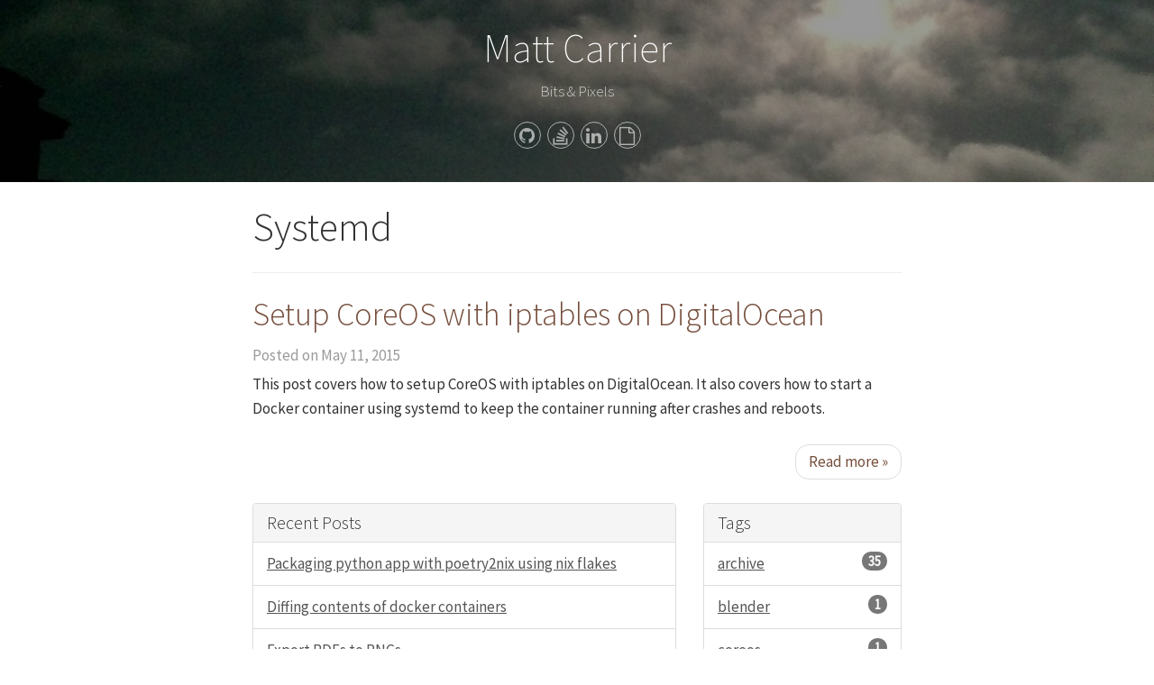

--- FILE ---
content_type: text/html; charset=utf-8
request_url: https://www.mattcarrier.com/tags/systemd/
body_size: 2167
content:
<!DOCTYPE html>
<html lang="en-us">
<head prefix="og: http://ogp.me/ns#">
  <meta charset="utf-8" />
  <meta name="viewport" content="width=device-width, initial-scale=1.0, maximum-scale=1" />
  <meta property="og:title" content=" Systemd &middot;  Matt Carrier" />
  
  <meta property="og:site_name" content="Matt Carrier" />
  <meta property="og:url" content="https://www.mattcarrier.com/tags/systemd/" />
  
  
  <meta property="og:type" content="website" />
  

  <title>
     Systemd &middot;  Matt Carrier
  </title>

  <link rel="stylesheet" href="https://www.mattcarrier.com/css/bootstrap.min.css" />
  <link rel="stylesheet" href="https://www.mattcarrier.com/css/main.css" />
  <link rel="stylesheet" href="https://www.mattcarrier.com/css/font-awesome.min.css" />
  <link rel="stylesheet" href="https://www.mattcarrier.com/css/github.css" />
  <link rel="stylesheet" href="//fonts.googleapis.com/css?family=Source+Sans+Pro:200,300,400" type="text/css">

  <link rel="apple-touch-icon" sizes="57x57" href="/icon/apple-touch-icon-57x57.png">
  <link rel="apple-touch-icon" sizes="60x60" href="/icon/apple-touch-icon-60x60.png">
  <link rel="apple-touch-icon" sizes="72x72" href="/icon/apple-touch-icon-72x72.png">
  <link rel="apple-touch-icon" sizes="76x76" href="/icon/apple-touch-icon-76x76.png">
  <link rel="apple-touch-icon" sizes="114x114" href="/icon/apple-touch-icon-114x114.png">
  <link rel="apple-touch-icon" sizes="120x120" href="/icon/apple-touch-icon-120x120.png">
  <link rel="apple-touch-icon" sizes="144x144" href="/icon/apple-touch-icon-144x144.png">
  <link rel="apple-touch-icon" sizes="152x152" href="/icon/apple-touch-icon-152x152.png">
  <link rel="apple-touch-icon" sizes="180x180" href="/icon/apple-touch-icon-180x180.png">
  <link rel="icon" type="image/png" href="/icon/favicon-32x32.png" sizes="32x32">
  <link rel="icon" type="image/png" href="/icon/android-chrome-192x192.png" sizes="192x192">
  <link rel="icon" type="image/png" href="/icon/favicon-96x96.png" sizes="96x96">
  <link rel="icon" type="image/png" href="/icon/favicon-16x16.png" sizes="16x16">
  <link rel="manifest" href="/icon/manifest.json">
  <link rel="shortcut icon" href="/favicon.ico">
  <meta name="msapplication-TileColor" content="#da532c">
  <meta name="msapplication-TileImage" content="/icon/mstile-144x144.png">
  <meta name="msapplication-config" content="/icon/browserconfig.xml">
  <meta name="theme-color" content="#ffffff">

</head>
<body>
    <header class="global-header"  style="background-image:url( /images/bg.jpg )">
    <section class="header-text">
      <h1><a href="https://www.mattcarrier.com/">Matt Carrier</a></h1>
      
      <div class="tag-line">
        Bits &amp; Pixels
      </div>
      
      <div class="sns-links hidden-print">
  
  
  
  
  
  
  <a href="https://github.com/icecreammatt" target="_blank">
    <i class="fa fa-github"></i>
  </a>
  
  
  
  
  
  <a href="https://stackoverflow.com/users/873559" target="_blank">
    <i class="fa fa-stack-overflow"></i>
  </a>
  
  
  <a href="https://linkedin.com/in/carriermatt" target="_blank">
    <i class="fa fa-linkedin"></i>
  </a>
  
  
  
  <a href="/resume">
    <i class="fa fa-file-o"></i>
  </a>
  
</div>

    </section>
  </header>
  <main class="container">

<section class="article-list">
  <h1>Systemd</h1>
  
  <hr/>
  <article>
  <header>
    <h2><a href="https://www.mattcarrier.com/post/core-os-iptables/">Setup CoreOS with iptables on DigitalOcean</a></h2>
    <div class="post-meta clearfix">
      <div class="post-date pull-left">
        Posted on
        <time datetime="2015-05-11T00:00:00Z">
          May 11, 2015
        </time>
      </div>
    </div>
  </header>
  <div>
    <p>This post covers how to setup CoreOS with iptables on DigitalOcean. It also covers how to start a Docker container using systemd to keep the container running after crashes and reboots.</p>
  </div>
  
  <footer>
    <ul class="pager">
      <li class="next"><a href="https://www.mattcarrier.com/post/core-os-iptables/">Read more <span aria-hidden="true">&raquo;</span></a></li>
    </ul>
  </footer>
  
</article>

  
</section>
  
<aside>
    <div class="row top-buffer">

      
        
          <div class="col-xs-12 col-sm-8 col-md-8">
        
              <div class="panel panel-default">
                  <div class="panel-heading">
                      <h2 class="panel-title">Recent Posts</h2>
                  </div>
                  <div class="list-group">
                      
                         
                      
                        
                          <a href="/post/poetry2nix/" class="list-group-item">Packaging python app with poetry2nix using nix flakes</a>
                         
                      
                        
                          <a href="/post/diffing-docker-containers/" class="list-group-item">Diffing contents of docker containers</a>
                         
                      
                        
                          <a href="/post/export-pdf-to-png/" class="list-group-item">Export PDFs to PNGs</a>
                         
                      
                        
                          <a href="/post/blender-set-frame-plugin/" class="list-group-item">Blender Set Frame Plugin</a>
                         
                      
                        
                          <a href="/post/nix-hostname/" class="list-group-item">Nix flake hostname troubleshooting</a>
                         
                      
                        
                          <a href="/post/nix-flake-for-build-environments/" class="list-group-item">Nix flakes for development</a>
                         
                      
                        
                          <a href="/post/hacking-the-winkhub-part-3/" class="list-group-item">Cross compiling Go for Winkhub</a>
                         
                       
                  </div>
              </div>
          </div>
      

      
        <div class="col-xs-12 col-sm-4 col-md-4">
            <div class="panel panel-default">
                <div class="panel-heading">
                    <h2 class="panel-title">Tags</h2>
                </div>
                <div class="list-group">
                    
                    
                    <a href="https://www.mattcarrier.com/tags/archive" class="list-group-item">
                        <span class="badge">35</span>
                        archive
                    </a>
                    
                    <a href="https://www.mattcarrier.com/tags/blender" class="list-group-item">
                        <span class="badge">1</span>
                        blender
                    </a>
                    
                    <a href="https://www.mattcarrier.com/tags/coreos" class="list-group-item">
                        <span class="badge">1</span>
                        coreos
                    </a>
                    
                    <a href="https://www.mattcarrier.com/tags/docker" class="list-group-item">
                        <span class="badge">2</span>
                        docker
                    </a>
                    
                    <a href="https://www.mattcarrier.com/tags/entertainment" class="list-group-item">
                        <span class="badge">1</span>
                        entertainment
                    </a>
                    
                    <a href="https://www.mattcarrier.com/tags/fish" class="list-group-item">
                        <span class="badge">2</span>
                        fish
                    </a>
                    
                    <a href="https://www.mattcarrier.com/tags/flakes" class="list-group-item">
                        <span class="badge">3</span>
                        flakes
                    </a>
                    
                    <a href="https://www.mattcarrier.com/tags/go" class="list-group-item">
                        <span class="badge">1</span>
                        go
                    </a>
                    
                    <a href="https://www.mattcarrier.com/tags/imagemagick" class="list-group-item">
                        <span class="badge">1</span>
                        imagemagick
                    </a>
                    
                    <a href="https://www.mattcarrier.com/tags/ios" class="list-group-item">
                        <span class="badge">2</span>
                        ios
                    </a>
                    
                    <a href="https://www.mattcarrier.com/tags/iptables" class="list-group-item">
                        <span class="badge">1</span>
                        iptables
                    </a>
                    
                    <a href="https://www.mattcarrier.com/tags/javascript" class="list-group-item">
                        <span class="badge">1</span>
                        javascript
                    </a>
                    
                    <a href="https://www.mattcarrier.com/tags/linux" class="list-group-item">
                        <span class="badge">8</span>
                        linux
                    </a>
                    
                    <a href="https://www.mattcarrier.com/tags/nix" class="list-group-item">
                        <span class="badge">4</span>
                        nix
                    </a>
                    
                    <a href="https://www.mattcarrier.com/tags/osx" class="list-group-item">
                        <span class="badge">4</span>
                        osx
                    </a>
                    
                    <a href="https://www.mattcarrier.com/tags/python" class="list-group-item">
                        <span class="badge">3</span>
                        python
                    </a>
                    
                    <a href="https://www.mattcarrier.com/tags/systemd" class="list-group-item">
                        <span class="badge">1</span>
                        systemd
                    </a>
                    
                    <a href="https://www.mattcarrier.com/tags/toolong" class="list-group-item">
                        <span class="badge">1</span>
                        toolong
                    </a>
                    
                    <a href="https://www.mattcarrier.com/tags/vertigo" class="list-group-item">
                        <span class="badge">2</span>
                        vertigo
                    </a>
                    
                    <a href="https://www.mattcarrier.com/tags/video-editing" class="list-group-item">
                        <span class="badge">1</span>
                        video editing
                    </a>
                    
                    <a href="https://www.mattcarrier.com/tags/winkhub" class="list-group-item">
                        <span class="badge">3</span>
                        winkhub
                    </a>
                    
                    <a href="https://www.mattcarrier.com/tags/xcode" class="list-group-item">
                        <span class="badge">2</span>
                        xcode
                    </a>
                    
                </div>
            </div>
        </div>
      

    </div>
</aside>

  </main>
  <footer class="container global-footer">
    <div class="copyright-note pull-left">
      &copy; Copyright 2024
    </div>
    <div class="sns-links hidden-print">
  
  
  
  
  
  
  <a href="https://github.com/icecreammatt" target="_blank">
    <i class="fa fa-github"></i>
  </a>
  
  
  
  
  
  <a href="https://stackoverflow.com/users/873559" target="_blank">
    <i class="fa fa-stack-overflow"></i>
  </a>
  
  
  <a href="https://linkedin.com/in/carriermatt" target="_blank">
    <i class="fa fa-linkedin"></i>
  </a>
  
  
  
  <a href="/resume">
    <i class="fa fa-file-o"></i>
  </a>
  
</div>

  </footer>

  <script src="https://www.mattcarrier.com/js/highlight.pack.js"></script>
  <script>
    hljs.initHighlightingOnLoad();
  </script>
  
  <script>
    (function(i,s,o,g,r,a,m){i['GoogleAnalyticsObject']=r;i[r]=i[r]||function(){
    (i[r].q=i[r].q||[]).push(arguments)},i[r].l=1*new Date();a=s.createElement(o),
    m=s.getElementsByTagName(o)[0];a.async=1;a.src=g;m.parentNode.insertBefore(a,m)
    })(window,document,'script','//www.google-analytics.com/analytics.js','ga');
    ga('create', 'UA-25927979-1', 'auto');
    ga('send', 'pageview');
  </script>
  
  
</body>
</html>




--- FILE ---
content_type: text/css; charset=utf-8
request_url: https://www.mattcarrier.com/css/main.css
body_size: 994
content:
/*********/
a {
    text-decoration: underline;
}

.previous a, .next a {
    text-decoration: none;
}

a, .text-primary {
    color: #764E3C;
}

a:hover {
    color: #7D776B;
    text-decoration: underline;
}

/*** Works on common browsers ***/
::selection {
    background-color: #979997;
    color: #fff;
}
 
/*** Mozilla based browsers ***/
::-moz-selection {
    background-color: #979997;
    color: #fff;
}
 
/***For Other Browsers ***/
::-o-selection {
    background-color: #979997;
    color: #fff;
}
 
::-ms-selection {
    background-color: #979997;
    color: #fff;
}
 
/*** For Webkit ***/
::-webkit-selection {
    background-color: #979997;
    color: #fff;
}


/*********/
main {
    max-width: 750px;
    word-wrap: break-word;
}

/* Header */

.global-header {
    background: #222 no-repeat center center;
    background-size: cover;
}

.header-text {
    position: relative;
    padding-bottom: 1px;
    height: 100%;
    background-color: rgba(0, 0, 0, 0.4);
    color: rgba(255, 255, 255, 0.9);
}

.header-text .tag-line {
    margin: 10px auto;
    padding: 0 10px;
    max-width: 430px;
    color: rgba(255, 255, 255, 0.7);
    text-align: center;
    font-weight: 300;
}

.header-text .sns-links {
    margin: 20px auto;
    text-align: center;
    padding-bottom: 15px;
}

.header-text .sns-links a {
    display: inline-block;
    margin: 0 2px;
    width: 30px;
    height: 30px;
    border: 1px solid rgba(255, 255, 255, 0.6);
    border-radius: 15px;
    color: rgba(255, 255, 255, 0.6);
    text-decoration: none;
    font-size: 20px;
    line-height: 30px;
    transition: color,border-color 0.1s linear;
}

.header-text .sns-links a:hover {
    border-color: rgba(255, 255, 255, 1.0);
    color: rgba(255, 255, 255, 1.0);
}

.header-text h1 {
    margin: 0 auto;
    padding-top: 30px;
    text-align: center;
    font-weight: 200;
}

.header-text h1 a {
    color: rgba(255, 255, 255, 1.0);
    text-decoration: none;
}

a.btn-header {
    position: absolute;
    top: 20px;
    padding: 7px 16px;
    border: 1px solid rgba(255, 255, 255, 1.0);
    border-radius: 3px;
    background-color: rgba(0, 0, 0, 0.1);
    color: rgba(255, 255, 255, 1.0);
    text-decoration: none;
    font-weight: 300;
    font-size: 13px;
    transition: color,background-color 0.1s linear;
}

a.btn-header:hover {
    background-color: rgba(255, 255, 255, 1.0);
    color: rgba(0, 0, 0, 1.0);
}

a.btn-subscribe {
    right: 20px;
}

a.btn-back {
    left: 20px;
}

/* Footer */

.global-footer {
    margin-top: 10px;
    padding-top: 10px;
    max-width: 750px;
    height: 100px;
    border-top: 1px solid rgba(0, 0, 0, 0.2);
    color: rgba(0, 0, 0, 0.4);
}

.global-footer .sns-links {
    float: right;
}

.global-footer .sns-links a {
    display: inline-block;
    width: 24px;
    height: 24px;
    border: 1px solid rgba(0, 0, 0, 0.4);
    border-radius: 12px;
    color: rgba(0, 0, 0, 0.4);
    vertical-align: top;
    text-align: center;
    text-decoration: none;
    font-size: 13px;
    transition: color,border-color 0.1s linear;
}

.global-footer .sns-links a i {
    vertical-align: middle;
}

.global-footer .sns-links a:hover {
    border: 1px solid rgba(0, 0, 0, 0.8);
    color: rgba(0, 0, 0, 0.7);
}

/* Article */

.article-list h2 a {
    text-decoration: none;
    transition: color 0.1s linear;
}

.post-meta {
    margin: 5px 0;
}

.post-date {
    color: rgba(0, 0, 0, 0.4);
}

.post-tag a {
    padding: 0 10px;
    border: 1px solid rgba(0, 0, 0, 0.3);
    border-radius: 12px;
    color: rgba(0, 0, 0, 0.3);
    text-decoration: none;
    transition: color,border-color,background-color 0.1s linear;
}

.post-tag a:hover {
    background-color: rgba(0, 0, 0, 1.0);
    color: rgba(255, 255, 255, 1.0);
}

.not-found h1 {
    color: rgba(0, 0, 0, 0.2);
    font-weight: 200;
    font-size: 80px;
}

.not-found {
    text-align: center;
}

.author-info {
    padding: 25px 0;
    border-top: 1px solid rgba(0, 0, 0, 0.2);
    border-bottom: 1px solid rgba(0, 0, 0, 0.2);
}

.author-name {
    margin: 0 0 5px 0;
    font-size: 30px;
}

.author-bio {
    color: rgba(0, 0, 0, 0.5);
}

.author-avatar img {
    max-width: 100px;
    max-height: 100px;
    width: 100px;
    height: 100px;
    border-radius: 50px;
}

.author-contact {
    position: relative;
    display: inline-block;
    padding-top: 10px;
    height: 100px;
    text-align: center;
}

.author-contact a {
    display: inline-block;
    padding: 7px 16px;
    border: 1px solid rgba(0, 0, 0, 0.2);
    border-radius: 3px;
    color: rgba(0, 0, 0, 0.7);
    text-decoration: none;
    font-weight: 300;
    font-size: 13px;
    transition: background-color,border-color,color 0.1s linear;
}

.author-contact a:hover {
    border: 1px solid rgba(51, 122, 182, 1.0);
    background-color: rgba(51, 122, 183, 1.0);
    color: rgba(255, 255, 255, 1.0);
}

/* Pagination */

.pagination
{
	width: 100%;
	text-align: center;
}

.older-posts,.newer-posts
{
	display: inline!important;
	border: 1px solid #ddd;
	border-radius: 15px;
	text-decoration: none;
	transition: border .3s ease;
	padding: 5px 14px;
}

.page-number
{
	display: inline-block;
	min-width: 100px;
	padding: 2px 0;
}

.newer-posts
{
	float: left;
}

.older-posts
{
    float: right;
}

.older-posts:hover,.newer-posts:hover
{
	color: #889093;
	border-color: #98a0a4;
}

/* Override some of Bootstrap's styles */

pre {
    font-size: 14px;
}

pre code {
    overflow: auto;
    white-space: pre;
    word-wrap: normal;
}

.pager li>a {
    transition: background-color 0.1s linear;
}

blockquote {
     font-style:italic;
}

h1, h2, h3, h4, h5, h6, .h1, .h2, .h3, .h4, .h5, .h6 {
    font-family: "Source Sans Pro", "Kozuka Gothic Pr6N", Meiryo, sans-serif !important;
}

article section img {
    max-width: 100%;
    height: auto;
    margin: 13px auto;
}

.top-buffer {
    margin-top:20px;
}


--- FILE ---
content_type: text/plain
request_url: https://www.google-analytics.com/j/collect?v=1&_v=j102&a=1751713745&t=pageview&_s=1&dl=https%3A%2F%2Fwww.mattcarrier.com%2Ftags%2Fsystemd%2F&ul=en-us%40posix&dt=Systemd%20%C2%B7%20Matt%20Carrier&sr=1280x720&vp=1280x720&_u=IEBAAEABAAAAACAAI~&jid=734030825&gjid=282871719&cid=1066608719.1768983944&tid=UA-25927979-1&_gid=1058126925.1768983944&_r=1&_slc=1&z=2053301467
body_size: -451
content:
2,cG-0G8G2JHV6M